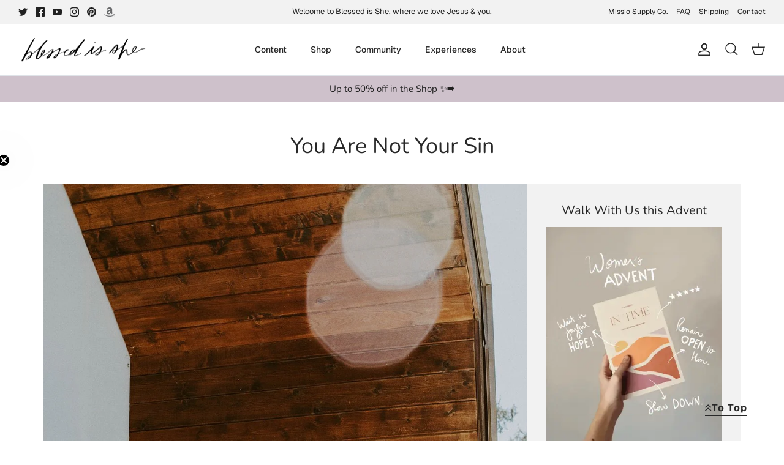

--- FILE ---
content_type: text/json
request_url: https://conf.config-security.com/model
body_size: 84
content:
{"title":"recommendation AI model (keras)","structure":"release_id=0x4a:2a:5c:70:41:41:2a:7a:2e:78:75:22:3e:38:35:5b:3c:59:35:66:38:24:5a:58:63:63:3b:45:3d;keras;j3q64i7is7favzf7wo55m67sgn2bcetij2jfgi3wkawsbycijt2961cxg7epjrbgizjetwwv","weights":"../weights/4a2a5c70.h5","biases":"../biases/4a2a5c70.h5"}